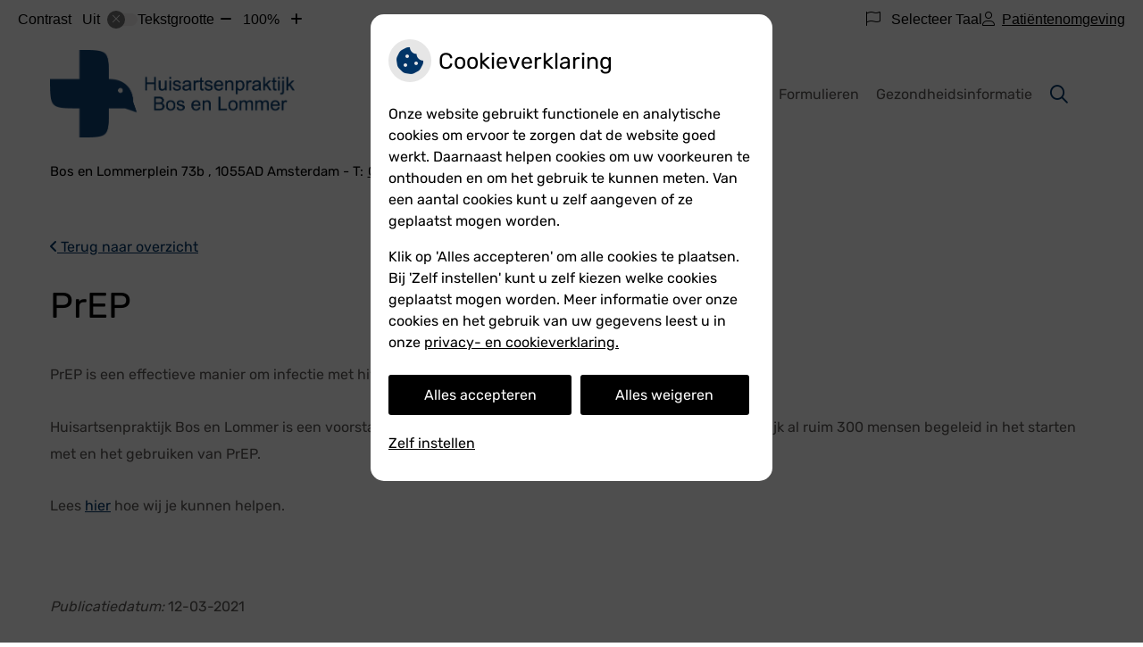

--- FILE ---
content_type: text/html; charset=UTF-8
request_url: https://www.hpbl.nl/prep/
body_size: 12055
content:


<!DOCTYPE html>
<html lang="nl-NL">
<head>
		 

<!-- Matomo -->
<script  nonce='392de91a38'>
  var _paq = window._paq = window._paq || [];
  /* tracker methods like "setCustomDimension" should be called before "trackPageView" */
  _paq.push(['trackPageView']);
  _paq.push(['enableLinkTracking']);
  (function() {
    var u="//statistieken.pharmeon.nl/";
    _paq.push(['setTrackerUrl', u+'matomo.php']);
    _paq.push(['setSiteId', 4089]);
    var d=document, g=d.createElement('script'), s=d.getElementsByTagName('script')[0];
    g.async=true; g.src=u+'matomo.js'; s.parentNode.insertBefore(g,s);
  })();
</script>
<!-- End Matomo Code -->
		 
 <!-- Start Default Consent Settings --> 
<script  nonce='392de91a38'>
  window.dataLayer = window.dataLayer || [];
  function gtag(){dataLayer.push(arguments);}

  // Function to get a cookie's value by name
  function getCookie(name) {
      const value = `; ${document.cookie}`;
      const parts = value.split(`; ${name}=`);
      if (parts.length === 2) return parts.pop().split(';').shift();
      return null;
  }

  // Get the values of the cookies
  const cookieAnalytische = getCookie('cookies-analytische');
  const cookieMarketing = getCookie('cookies-marketing');

  // Set the consent mode based on cookie values
  // Log the values of the cookies
  console.log('cookieAnalytische:', cookieAnalytische);
  console.log('cookieMarketing:', cookieMarketing);
	
  if (cookieAnalytische === 'Y' && cookieMarketing === 'Y') {
      // If both analytics and marketing cookies are allowed
	  
      gtag('consent', 'default', {
          'ad_storage': 'granted',
          'analytics_storage': 'granted',
          'ad_user_data': 'granted',
          'ad_personalization': 'granted',
          'personalization_storage': 'granted',
          'functionality_storage': 'granted',
          'security_storage': 'granted',
      });
  } else if (cookieAnalytische === 'N' || cookieAnalytische === null || cookieMarketing === 'N') {
      // If analytics cookies are not allowed or marketing cookies are not allowed
      if (localStorage.getItem('consentMode') === null) {
          gtag('consent', 'default', {
              'ad_storage': cookieMarketing === 'N' ? 'denied' : 'granted',
              'analytics_storage': cookieAnalytische === 'N' ? 'denied' : 'granted',
              'ad_user_data': cookieMarketing === 'N' ? 'denied' : 'granted',
              'ad_personalization': cookieMarketing === 'N' ? 'denied' : 'granted',
              'personalization_storage': 'denied',
              'functionality_storage': 'granted', // Only necessary storage is granted
              'security_storage': 'granted',
          });
      } else {
          gtag('consent', 'default', JSON.parse(localStorage.getItem('consentMode')));
      }
  }

  // Push user ID to dataLayer if it exists
  if (localStorage.getItem('userId') != null) {
      window.dataLayer.push({'user_id': localStorage.getItem('userId')});
  }
</script>

	
<!-- End Default Consent Settings --> 	
	
<meta charset="UTF-8">
<meta name="viewport" content="width=device-width, initial-scale=1">

<!-- Google Analytics -->
<script  nonce='392de91a38' async src="https://www.googletagmanager.com/gtag/js?id=G-PPT8WMNT7B"></script>
<script  nonce='392de91a38'>
  window.dataLayer = window.dataLayer || [];
  function gtag(){dataLayer.push(arguments);}
  gtag('js', new Date());
	
gtag('config', 'G-PPT8WMNT7B', { 'anonymize_ip': true });gtag('config', 'G-YFJ7EJ29Z3', { 'anonymize_ip': true });</script>
<!-- End Google Analytics -->



		<title>PrEP &#8211; Actueel &#8211; Huisartsenpraktijk Bos en Lommer &#8211; Amsterdam</title>
<meta name='robots' content='max-image-preview:large' />
	<style>img:is([sizes="auto" i], [sizes^="auto," i]) { contain-intrinsic-size: 3000px 1500px }</style>
	<link rel='dns-prefetch' href='//www.hpbl.nl' />
<link rel='dns-prefetch' href='//cdn.jsdelivr.net' />
<link rel='dns-prefetch' href='//translate.google.com' />
<link rel='stylesheet' id='parent-style-css' href='https://www.hpbl.nl/wp-content/themes/flexdesign-parent2018/css/style.css?ver=6.7.2' type='text/css' media='all' />
<style id='classic-theme-styles-inline-css' type='text/css'>
/*! This file is auto-generated */
.wp-block-button__link{color:#fff;background-color:#32373c;border-radius:9999px;box-shadow:none;text-decoration:none;padding:calc(.667em + 2px) calc(1.333em + 2px);font-size:1.125em}.wp-block-file__button{background:#32373c;color:#fff;text-decoration:none}
</style>
<style id='global-styles-inline-css' type='text/css'>
:root{--wp--preset--aspect-ratio--square: 1;--wp--preset--aspect-ratio--4-3: 4/3;--wp--preset--aspect-ratio--3-4: 3/4;--wp--preset--aspect-ratio--3-2: 3/2;--wp--preset--aspect-ratio--2-3: 2/3;--wp--preset--aspect-ratio--16-9: 16/9;--wp--preset--aspect-ratio--9-16: 9/16;--wp--preset--color--black: #000000;--wp--preset--color--cyan-bluish-gray: #abb8c3;--wp--preset--color--white: #ffffff;--wp--preset--color--pale-pink: #f78da7;--wp--preset--color--vivid-red: #cf2e2e;--wp--preset--color--luminous-vivid-orange: #ff6900;--wp--preset--color--luminous-vivid-amber: #fcb900;--wp--preset--color--light-green-cyan: #7bdcb5;--wp--preset--color--vivid-green-cyan: #00d084;--wp--preset--color--pale-cyan-blue: #8ed1fc;--wp--preset--color--vivid-cyan-blue: #0693e3;--wp--preset--color--vivid-purple: #9b51e0;--wp--preset--gradient--vivid-cyan-blue-to-vivid-purple: linear-gradient(135deg,rgba(6,147,227,1) 0%,rgb(155,81,224) 100%);--wp--preset--gradient--light-green-cyan-to-vivid-green-cyan: linear-gradient(135deg,rgb(122,220,180) 0%,rgb(0,208,130) 100%);--wp--preset--gradient--luminous-vivid-amber-to-luminous-vivid-orange: linear-gradient(135deg,rgba(252,185,0,1) 0%,rgba(255,105,0,1) 100%);--wp--preset--gradient--luminous-vivid-orange-to-vivid-red: linear-gradient(135deg,rgba(255,105,0,1) 0%,rgb(207,46,46) 100%);--wp--preset--gradient--very-light-gray-to-cyan-bluish-gray: linear-gradient(135deg,rgb(238,238,238) 0%,rgb(169,184,195) 100%);--wp--preset--gradient--cool-to-warm-spectrum: linear-gradient(135deg,rgb(74,234,220) 0%,rgb(151,120,209) 20%,rgb(207,42,186) 40%,rgb(238,44,130) 60%,rgb(251,105,98) 80%,rgb(254,248,76) 100%);--wp--preset--gradient--blush-light-purple: linear-gradient(135deg,rgb(255,206,236) 0%,rgb(152,150,240) 100%);--wp--preset--gradient--blush-bordeaux: linear-gradient(135deg,rgb(254,205,165) 0%,rgb(254,45,45) 50%,rgb(107,0,62) 100%);--wp--preset--gradient--luminous-dusk: linear-gradient(135deg,rgb(255,203,112) 0%,rgb(199,81,192) 50%,rgb(65,88,208) 100%);--wp--preset--gradient--pale-ocean: linear-gradient(135deg,rgb(255,245,203) 0%,rgb(182,227,212) 50%,rgb(51,167,181) 100%);--wp--preset--gradient--electric-grass: linear-gradient(135deg,rgb(202,248,128) 0%,rgb(113,206,126) 100%);--wp--preset--gradient--midnight: linear-gradient(135deg,rgb(2,3,129) 0%,rgb(40,116,252) 100%);--wp--preset--font-size--small: 13px;--wp--preset--font-size--medium: 20px;--wp--preset--font-size--large: 36px;--wp--preset--font-size--x-large: 42px;--wp--preset--spacing--20: 0.44rem;--wp--preset--spacing--30: 0.67rem;--wp--preset--spacing--40: 1rem;--wp--preset--spacing--50: 1.5rem;--wp--preset--spacing--60: 2.25rem;--wp--preset--spacing--70: 3.38rem;--wp--preset--spacing--80: 5.06rem;--wp--preset--shadow--natural: 6px 6px 9px rgba(0, 0, 0, 0.2);--wp--preset--shadow--deep: 12px 12px 50px rgba(0, 0, 0, 0.4);--wp--preset--shadow--sharp: 6px 6px 0px rgba(0, 0, 0, 0.2);--wp--preset--shadow--outlined: 6px 6px 0px -3px rgba(255, 255, 255, 1), 6px 6px rgba(0, 0, 0, 1);--wp--preset--shadow--crisp: 6px 6px 0px rgba(0, 0, 0, 1);}:where(.is-layout-flex){gap: 0.5em;}:where(.is-layout-grid){gap: 0.5em;}body .is-layout-flex{display: flex;}.is-layout-flex{flex-wrap: wrap;align-items: center;}.is-layout-flex > :is(*, div){margin: 0;}body .is-layout-grid{display: grid;}.is-layout-grid > :is(*, div){margin: 0;}:where(.wp-block-columns.is-layout-flex){gap: 2em;}:where(.wp-block-columns.is-layout-grid){gap: 2em;}:where(.wp-block-post-template.is-layout-flex){gap: 1.25em;}:where(.wp-block-post-template.is-layout-grid){gap: 1.25em;}.has-black-color{color: var(--wp--preset--color--black) !important;}.has-cyan-bluish-gray-color{color: var(--wp--preset--color--cyan-bluish-gray) !important;}.has-white-color{color: var(--wp--preset--color--white) !important;}.has-pale-pink-color{color: var(--wp--preset--color--pale-pink) !important;}.has-vivid-red-color{color: var(--wp--preset--color--vivid-red) !important;}.has-luminous-vivid-orange-color{color: var(--wp--preset--color--luminous-vivid-orange) !important;}.has-luminous-vivid-amber-color{color: var(--wp--preset--color--luminous-vivid-amber) !important;}.has-light-green-cyan-color{color: var(--wp--preset--color--light-green-cyan) !important;}.has-vivid-green-cyan-color{color: var(--wp--preset--color--vivid-green-cyan) !important;}.has-pale-cyan-blue-color{color: var(--wp--preset--color--pale-cyan-blue) !important;}.has-vivid-cyan-blue-color{color: var(--wp--preset--color--vivid-cyan-blue) !important;}.has-vivid-purple-color{color: var(--wp--preset--color--vivid-purple) !important;}.has-black-background-color{background-color: var(--wp--preset--color--black) !important;}.has-cyan-bluish-gray-background-color{background-color: var(--wp--preset--color--cyan-bluish-gray) !important;}.has-white-background-color{background-color: var(--wp--preset--color--white) !important;}.has-pale-pink-background-color{background-color: var(--wp--preset--color--pale-pink) !important;}.has-vivid-red-background-color{background-color: var(--wp--preset--color--vivid-red) !important;}.has-luminous-vivid-orange-background-color{background-color: var(--wp--preset--color--luminous-vivid-orange) !important;}.has-luminous-vivid-amber-background-color{background-color: var(--wp--preset--color--luminous-vivid-amber) !important;}.has-light-green-cyan-background-color{background-color: var(--wp--preset--color--light-green-cyan) !important;}.has-vivid-green-cyan-background-color{background-color: var(--wp--preset--color--vivid-green-cyan) !important;}.has-pale-cyan-blue-background-color{background-color: var(--wp--preset--color--pale-cyan-blue) !important;}.has-vivid-cyan-blue-background-color{background-color: var(--wp--preset--color--vivid-cyan-blue) !important;}.has-vivid-purple-background-color{background-color: var(--wp--preset--color--vivid-purple) !important;}.has-black-border-color{border-color: var(--wp--preset--color--black) !important;}.has-cyan-bluish-gray-border-color{border-color: var(--wp--preset--color--cyan-bluish-gray) !important;}.has-white-border-color{border-color: var(--wp--preset--color--white) !important;}.has-pale-pink-border-color{border-color: var(--wp--preset--color--pale-pink) !important;}.has-vivid-red-border-color{border-color: var(--wp--preset--color--vivid-red) !important;}.has-luminous-vivid-orange-border-color{border-color: var(--wp--preset--color--luminous-vivid-orange) !important;}.has-luminous-vivid-amber-border-color{border-color: var(--wp--preset--color--luminous-vivid-amber) !important;}.has-light-green-cyan-border-color{border-color: var(--wp--preset--color--light-green-cyan) !important;}.has-vivid-green-cyan-border-color{border-color: var(--wp--preset--color--vivid-green-cyan) !important;}.has-pale-cyan-blue-border-color{border-color: var(--wp--preset--color--pale-cyan-blue) !important;}.has-vivid-cyan-blue-border-color{border-color: var(--wp--preset--color--vivid-cyan-blue) !important;}.has-vivid-purple-border-color{border-color: var(--wp--preset--color--vivid-purple) !important;}.has-vivid-cyan-blue-to-vivid-purple-gradient-background{background: var(--wp--preset--gradient--vivid-cyan-blue-to-vivid-purple) !important;}.has-light-green-cyan-to-vivid-green-cyan-gradient-background{background: var(--wp--preset--gradient--light-green-cyan-to-vivid-green-cyan) !important;}.has-luminous-vivid-amber-to-luminous-vivid-orange-gradient-background{background: var(--wp--preset--gradient--luminous-vivid-amber-to-luminous-vivid-orange) !important;}.has-luminous-vivid-orange-to-vivid-red-gradient-background{background: var(--wp--preset--gradient--luminous-vivid-orange-to-vivid-red) !important;}.has-very-light-gray-to-cyan-bluish-gray-gradient-background{background: var(--wp--preset--gradient--very-light-gray-to-cyan-bluish-gray) !important;}.has-cool-to-warm-spectrum-gradient-background{background: var(--wp--preset--gradient--cool-to-warm-spectrum) !important;}.has-blush-light-purple-gradient-background{background: var(--wp--preset--gradient--blush-light-purple) !important;}.has-blush-bordeaux-gradient-background{background: var(--wp--preset--gradient--blush-bordeaux) !important;}.has-luminous-dusk-gradient-background{background: var(--wp--preset--gradient--luminous-dusk) !important;}.has-pale-ocean-gradient-background{background: var(--wp--preset--gradient--pale-ocean) !important;}.has-electric-grass-gradient-background{background: var(--wp--preset--gradient--electric-grass) !important;}.has-midnight-gradient-background{background: var(--wp--preset--gradient--midnight) !important;}.has-small-font-size{font-size: var(--wp--preset--font-size--small) !important;}.has-medium-font-size{font-size: var(--wp--preset--font-size--medium) !important;}.has-large-font-size{font-size: var(--wp--preset--font-size--large) !important;}.has-x-large-font-size{font-size: var(--wp--preset--font-size--x-large) !important;}
:where(.wp-block-post-template.is-layout-flex){gap: 1.25em;}:where(.wp-block-post-template.is-layout-grid){gap: 1.25em;}
:where(.wp-block-columns.is-layout-flex){gap: 2em;}:where(.wp-block-columns.is-layout-grid){gap: 2em;}
:root :where(.wp-block-pullquote){font-size: 1.5em;line-height: 1.6;}
</style>
<link rel='stylesheet' id='style-uzo-banner-app-css' href='https://www.hpbl.nl/wp-content/plugins/ph-activeservices-mu/controller/../assets/css/uzo-banner-app.css?ver=6.7.2' type='text/css' media='all' />
<link rel='stylesheet' id='style-uzo-banners-css' href='https://www.hpbl.nl/wp-content/plugins/ph-activeservices-mu/controller/../assets/css/uzo-banners.css?ver=6.7.2' type='text/css' media='all' />
<link rel='stylesheet' id='style-mma-banners-css' href='https://www.hpbl.nl/wp-content/plugins/ph-activeservices-mu/controller/../assets/css/mma-banners.css?ver=6.7.2' type='text/css' media='all' />
<link rel='stylesheet' id='style-uzo-bar-css' href='https://www.hpbl.nl/wp-content/plugins/ph-activeservices-mu/controller/../assets/css/uzo-bar.css?ver=6.7.2' type='text/css' media='all' />
<link rel='stylesheet' id='style-uzo-page-css' href='https://www.hpbl.nl/wp-content/plugins/ph-activeservices-mu/controller/../assets/css/uzo-page.css?ver=6.7.2' type='text/css' media='all' />
<link rel='stylesheet' id='ph_cookie_style-css' href='https://www.hpbl.nl/wp-content/plugins/ph-cookie-helper-mu/assets/css/cookie-style.css?ver=6.7.2' type='text/css' media='all' />
<link rel='stylesheet' id='style-medische-encyclopedie-css' href='https://www.hpbl.nl/wp-content/plugins/ph-geneesmiddelencyclopedie-mu/controller/../assets/css/style.css?ver=6.7.2' type='text/css' media='all' />
<link rel='stylesheet' id='ph_slider_styles-css' href='https://www.hpbl.nl/wp-content/plugins/ph-slider-mu/css/swiper.min.css?ver=6.7.2' type='text/css' media='all' />
<link rel='stylesheet' id='ph_slider_custom_styles-css' href='https://www.hpbl.nl/wp-content/plugins/ph-slider-mu/css/swiper-edits.min.css?ver=6.7.2' type='text/css' media='all' />
<link rel='stylesheet' id='style-apps-uao-css' href='https://www.hpbl.nl/wp-content/plugins/ph-uao-apps-mu/controller/../assets/css/style.css?ver=6.7.2' type='text/css' media='all' />
<link rel='stylesheet' id='style-frontend-css' href='https://www.hpbl.nl/wp-content/plugins/ph-uao-patientfolders-mu/controller/../assets/css/style.css?ver=6.7.2' type='text/css' media='all' />
<link rel='stylesheet' id='my_css-css' href='https://www.hpbl.nl/wp-content/plugins/ph-googletranslate-mu/css/style.css?ver=250722-112600' type='text/css' media='all' />
<link rel='stylesheet' id='header-style-css' href='https://www.hpbl.nl/wp-content/themes/flexdesign-parent2018/flex-design/header/darwin/css/darwin.css?ver=6.7.2' type='text/css' media='all' />
<link rel='stylesheet' id='content-style-css' href='https://www.hpbl.nl/wp-content/themes/flexdesign-parent2018/flex-design/content/darwin/css/darwin.css?ver=6.7.2' type='text/css' media='all' />
<link rel='stylesheet' id='footer-style-css' href='https://www.hpbl.nl/wp-content/themes/flexdesign-parent2018/flex-design/footer/darwin/css/darwin.css?ver=6.7.2' type='text/css' media='all' />
<script type="text/javascript" src="https://www.hpbl.nl/wp-includes/js/jquery/jquery.min.js?ver=3.7.1" id="jquery-core-js"></script>
<script type="text/javascript" src="https://www.hpbl.nl/wp-includes/js/jquery/jquery-migrate.min.js?ver=3.4.1" id="jquery-migrate-js"></script>
<script type="text/javascript" src="https://www.hpbl.nl/wp-content/themes/flexdesign-parent2018/components/bootstrap/js/bootstrap.min.js?ver=1" id="bootstrap-js-js"></script>
<script type="text/javascript" src="https://www.hpbl.nl/wp-content/themes/flexdesign-parent2018/components/bootstrap/js/card.min.js?ver=1" id="card-js-js"></script>
<script type="text/javascript" src="https://www.hpbl.nl/wp-content/themes/flexdesign-parent2018/components/medewerker-slider/js/slick.min.js?ver=1" id="slick.js-js"></script>
<script type="text/javascript" src="https://www.hpbl.nl/wp-content/themes/flexdesign-parent2018/components/zoomer/js/jquery.zoomer.min.js?ver=20190715" id="pharmeon_master_zoomer-js"></script>
<script type="text/javascript" src="https://www.hpbl.nl/wp-content/themes/flexdesign-parent2018/components/fancybox/js/fancybox.js?ver=20170721" id="pharmeon_master_fancybox-js"></script>
<script type="text/javascript" src="https://cdn.jsdelivr.net/npm/css-vars-ponyfill@2?ver=1" id="pharmeon_master_theme-var-js"></script>
<script type="text/javascript" src="https://www.hpbl.nl/wp-content/plugins/ph-cookie-helper-mu/scripts/jquery-cookie.min.js?ver=6.7.2" id="ph_jquery_cookie_script-js"></script>
<script type="text/javascript" src="https://www.hpbl.nl/wp-content/plugins/ph-cookie-helper-mu/scripts/cookie-enabler.min.js?ver=6.7.2" id="ph_cookie_enabler_script-js"></script>
<script type="text/javascript" src="https://www.hpbl.nl/wp-content/plugins/ph-geneesmiddelencyclopedie-mu/controller/../assets/js/error.js?ver=6.7.2" id="style-medische-encyclopedie-js"></script>
<script type="text/javascript" src="https://www.hpbl.nl/wp-content/plugins/ph-slider-mu/js/swiper.min.js?ver=6.7.2" id="ph_slider_script-js"></script>
<script type="text/javascript" src="https://www.hpbl.nl/wp-content/plugins/ph-testimonials-mu//assets/js/testimonials.js?ver=6.7.2" id="testimonials-widgets-js-js"></script>
<script type="text/javascript" src="https://www.hpbl.nl/wp-content/themes/flexdesign-parent2018/flex-design/header/darwin/js/darwin.js?ver=6.7.2" id="js-header-js"></script>
<script type="text/javascript" src="https://www.hpbl.nl/wp-content/themes/flexdesign-parent2018/flex-design/content/darwin/js/darwin.js?ver=6.7.2" id="js-content-js"></script>
<script type="text/javascript" src="https://www.hpbl.nl/wp-content/themes/flexdesign-parent2018/flex-design/footer/darwin/js/darwin.js?ver=6.7.2" id="js-footer-js"></script>
<link rel="canonical" href="https://www.hpbl.nl/prep/" />
<style>/* ==========================================================================
   LESS Variables 
   ========================================================================== */
/*** COLOR SETTINGS - ORIGINAL ***/
.fa-family {
  font-family: "Font Awesome 6 Pro";
}
:root {
  --main-color: #003466;
  --secondary-color: var(--main-color-comp4);
  --secondary-color-lighten: #339bff;
  --main-color-tint1: #003985;
  --secondary-color-tint1: var(--main-color-tint1);
  --main-color-tint2: #001b99;
  --secondary-color-tint2: var(--main-color-tint2);
  --main-color-shade1: #001e47;
  --secondary-color-shade1: var(--main-color-shade1);
  --main-color-shade2: #000d33;
  --secondary-color-shade2: var(--main-color-shade2);
  --main-color-analog1: #360075;
  --secondary-color-analog1: var(--main-color-shade2);
  --main-color-analog2: #0002c2;
  --secondary-color-analog2: var(--main-color-shade2);
  --main-color-analog3: #009e95;
  --secondary-color-analog3: var(--main-color-shade2);
  --main-color-analog4: #00753b;
  --secondary-color-analog4: var(--main-color-shade2);
  --main-color-triad1: #66002d;
  --secondary-color-triad1: var(--main-color-shade2);
  --main-color-triad2: #660028;
  --secondary-color-triad2: var(--main-color-shade2);
  --main-color-triad3: #2b6600;
  --secondary-color-triad3: var(--main-color-shade2);
  --main-color-triad4: #266600;
  --secondary-color-triad4: var(--main-color-shade2);
  --main-color-comp1: #0a2743;
  --secondary-color-comp1: var(--main-color-shade2);
  --main-color-comp2: #004180;
  --secondary-color-comp2: var(--main-color-shade2);
  --main-color-comp3: #493704;
  --secondary-color-comp3: var(--main-color-shade2);
  --main-color-comp4: #7c5d03;
  --focus-color: #000000;
}
.team__flip-cards .team__member {
  background-color: #003466;
}
.team__boxes .teamText__thumbnail img {
  border-color: #003466;
}
.team__round .teamText__function .function__text {
  color: #003466;
}
.team__round .team__member:hover .teamText__thumbnail:before {
  background: rgba(0, 52, 102, 0.25);
}
.theme-bg {
  background-color: #003466;
}
.theme-bgh:hover,
.theme-bgh:focus {
  background-color: #003466;
}
.theme-color {
  color: #003466;
}
.theme-border {
  border-color: #003466;
}
.accordion .card-header:before {
  background-color: #003466;
}
.gform_wrapper input[type='submit'],
.gform_wrapper input[type='button'] {
  background-color: #003466;
  border-color: #002a52;
}
.gform_wrapper input[type='submit']:active,
.gform_wrapper input[type='button']:active {
  background-color: #002a52;
  border-color: #002447;
}
</style><link rel="icon" href="https://www.hpbl.nl/wp-content/uploads/sites/78/2023/03/cropped-Logo-Huisartsenpraktijk-Bo-Lo-blauw-op-wit-zonder-tekst-1-32x32.jpg" sizes="32x32" />
<link rel="icon" href="https://www.hpbl.nl/wp-content/uploads/sites/78/2023/03/cropped-Logo-Huisartsenpraktijk-Bo-Lo-blauw-op-wit-zonder-tekst-1-192x192.jpg" sizes="192x192" />
<link rel="apple-touch-icon" href="https://www.hpbl.nl/wp-content/uploads/sites/78/2023/03/cropped-Logo-Huisartsenpraktijk-Bo-Lo-blauw-op-wit-zonder-tekst-1-180x180.jpg" />
<meta name="msapplication-TileImage" content="https://www.hpbl.nl/wp-content/uploads/sites/78/2023/03/cropped-Logo-Huisartsenpraktijk-Bo-Lo-blauw-op-wit-zonder-tekst-1-270x270.jpg" />
	 </head>

<body class="post-template-default single single-post postid-1130 single-format-standard">

	

    <aside aria-label="Toegankelijkheid">
        <a class="skip-link" href="#main">Naar inhoud</a>
                    <div id="accessibility-top-bar" class="top-bar">
    <div class="top-bar__inner">
        <div class="top-bar__buttons">
            <button class="top-bar__toggle-settings" aria-controls="accessibility-top-bar-components"><i
                    class="fa-light fa-gear" aria-hidden="true"></i> <span>Instellingen</span> <i
                    class="fa-regular fa-chevron-down" aria-hidden="true"></i></button>
                            <a href="https://huisartsenpraktijkbosenlommer.uwzorgonline.nl"
                   target="_self"
                   class="top-bar__patient-portal"
                   id="patientloginMobile">
                    <i class="fa-light fa-user" aria-hidden="true"></i><span>Patiëntenomgeving</span>
                </a>
                    </div>
        <div id="accessibility-top-bar-components" role="dialog" aria-modal="true"
             aria-labelledby="accessibility-top-bar-label" class="top-bar__components">
            <button class="top-bar__close-settings"><i class="fa-regular fa-xmark" aria-hidden="true"></i><span
                    class="visually-hidden">Sluiten</span></button>
            <span id="accessibility-top-bar-label"
                  class="h2 top-bar__component top-bar__component--settings"
                  role="heading"
                  aria-level="2"
            >
                <i class="fa-light fa-gear" aria-hidden="true"></i> Instellingen
            </span>
            <ul>
                <li class="top-bar__component top-bar__component--contrast">
                    <div class="top-bar__component-row">
                        <span id="contrast-label" class="top-bar__component-title">Contrast</span>
                        <span class="top-bar__component-input"><span class="contrastSwitcher"></span></span>
                    </div>
                </li>
                <li class="top-bar__component top-bar__component--fontsize">
                    <div class="top-bar__component-row">
                        <span class="top-bar__component-title">Tekstgrootte</span>
                        <span class="top-bar__component-input"><span class="zoomerContainer"></span></span>
                    </div>
                    <p class="top-bar__component-description">Bekijk hoe de lettergrootte van de tekst eruit komt te
                        zien.</p>
                </li>
                <li class="top-bar__component top-bar__component--spacer">
                </li>
                                    <li class="top-bar__component top-bar__component--language">
                        <div class="top-bar__component-row">
                            <span class="top-bar__component-title"><i class="fa-light fa-flag" aria-hidden="true"></i> Selecteer Taal</span>
                            <span class="top-bar__component-input">            <style>
                .headerBanner__components {
                    width: 100% !important;
                }

                body {
                    top: 0px !important;
                }
            </style>

            <div id="google_language_translator" class="default-language-nl"></div>
		</span>
                        </div>
                    </li>
                                                    <li class="top-bar__component top-bar__component--patient">
                        <a href="https://huisartsenpraktijkbosenlommer.uwzorgonline.nl"
                           target="_self"
                           class="top-bar__patient-portal"
                           id="patientloginDesktop">
                            <i class="fa-light fa-user" aria-hidden="true"></i> <span>Patiëntenomgeving</span>
                        </a>
                    </li>
                            </ul>
        </div>
    </div>
</div>
            </aside>



<header class="header">
	<div class="headerTop contrast-ignore  set-header-height">
		<div class="innerWrapper contrast-ignore">
            <div class="fixed-header-marker" aria-hidden="true"></div>
			<div class="headerPrimary">
				<div class="headerLogo">
											<div class="headerLogo__img">
															<h2>
									<a href='https://www.hpbl.nl/' rel='home'>
										<img src='https://www.hpbl.nl/wp-content/uploads/sites/78/2020/11/Logo-Huisartsenpraktijk-long-blauw.png' alt='Huisartsenpraktijk Bos en Lommer'>
									</a>
								</h2>
														
						</div>
									</div>

				<div class="headerMenu">
					<nav id="site-navigation" class="headerMain__navigation" aria-labelledby="primaryMenuHeading">
	<h2 id="primaryMenuHeading" class="visually-hidden">Hoofdmenu</h2>
	<button class="menu-toggle jsMenuToggle" aria-expanded="false"><span class="menu-text">Menu</span></button>
	<ul id="primary-menu" class="menu"><li id="menu-item-778" class="menu-item menu-item-type-post_type menu-item-object-page menu-item-home menu-item-778"><a href="https://www.hpbl.nl/">Home</a></li>
<li id="menu-item-143" class="menu-item menu-item-type-post_type menu-item-object-page menu-item-has-children menu-item-143"><a href="https://www.hpbl.nl/openingstijden-opening-hours/">Informatie</a>
<ul class="sub-menu">
	<li id="menu-item-84" class="menu-item menu-item-type-post_type menu-item-object-page menu-item-84"><a href="https://www.hpbl.nl/openingstijden-opening-hours/">Openingstijden</a></li>
	<li id="menu-item-87" class="menu-item menu-item-type-post_type menu-item-object-page menu-item-87"><a href="https://www.hpbl.nl/locatie-location/">Locatie</a></li>
	<li id="menu-item-724" class="menu-item menu-item-type-post_type menu-item-object-page menu-item-724"><a href="https://www.hpbl.nl/raadpleeg-ons-consult-us/">Raadpleeg ons</a></li>
	<li id="menu-item-1739" class="menu-item menu-item-type-post_type menu-item-object-page menu-item-1739"><a href="https://www.hpbl.nl/gedragsregels/">Gedragsregels</a></li>
	<li id="menu-item-93" class="menu-item menu-item-type-post_type menu-item-object-page menu-item-93"><a href="https://www.hpbl.nl/zorgaanbod-services/">Zorgaanbod</a></li>
	<li id="menu-item-1123" class="menu-item menu-item-type-post_type menu-item-object-page menu-item-1123"><a href="https://www.hpbl.nl/prep-pre-expositie-profylaxe-pre-exposure-prophylaxis/">PrEP Pre-expositie profylaxe</a></li>
	<li id="menu-item-775" class="menu-item menu-item-type-post_type menu-item-object-page menu-item-775"><a href="https://www.hpbl.nl/team/">Ons team</a></li>
	<li id="menu-item-1429" class="menu-item menu-item-type-post_type menu-item-object-page menu-item-1429"><a href="https://www.hpbl.nl/inschrijven/">Inschrijven van nieuwe patiënten</a></li>
	<li id="menu-item-1144" class="menu-item menu-item-type-post_type menu-item-object-page menu-item-has-children menu-item-1144"><a href="https://www.hpbl.nl/sociale-kaart-our-partners/">Onze partners</a>
	<ul class="sub-menu">
		<li id="menu-item-1147" class="menu-item menu-item-type-post_type menu-item-object-page menu-item-1147"><a href="https://www.hpbl.nl/fysio-en-oefentherapeuten-physiotherapists/">Fysiotherapeuten en oefentherapeuten</a></li>
		<li id="menu-item-1151" class="menu-item menu-item-type-post_type menu-item-object-page menu-item-1151"><a href="https://www.hpbl.nl/psychologen-psychologists/">Psychologische hulp</a></li>
		<li id="menu-item-1499" class="menu-item menu-item-type-post_type menu-item-object-page menu-item-1499"><a href="https://www.hpbl.nl/arabischsprekende-behandelaren/">Arabischsprekende behandelaren</a></li>
		<li id="menu-item-1159" class="menu-item menu-item-type-post_type menu-item-object-page menu-item-1159"><a href="https://www.hpbl.nl/roze-sociale-kaart-pink-partners/">Roze sociale kaart – LGBT-QIA help</a></li>
	</ul>
</li>
	<li id="menu-item-105" class="menu-item menu-item-type-post_type menu-item-object-page menu-item-105"><a href="https://www.hpbl.nl/lsp/">LSP</a></li>
	<li id="menu-item-99" class="menu-item menu-item-type-post_type menu-item-object-page menu-item-99"><a href="https://www.hpbl.nl/verklaringen-additional-information/">Geneeskundige verklaring</a></li>
</ul>
</li>
<li id="menu-item-111" class="menu-item menu-item-type-post_type menu-item-object-page menu-item-has-children menu-item-111"><a href="https://www.hpbl.nl/afspraken-appointments/">Contact</a>
<ul class="sub-menu">
	<li id="menu-item-122" class="menu-item menu-item-type-post_type menu-item-object-page menu-item-122"><a href="https://www.hpbl.nl/afspraken-appointments/">Afspraken maken</a></li>
	<li id="menu-item-114" class="menu-item menu-item-type-post_type menu-item-object-page menu-item-114"><a href="https://www.hpbl.nl/afspraak-annuleren-cancelling-your-appointment/">Afspraak annuleren</a></li>
	<li id="menu-item-1169" class="menu-item menu-item-type-post_type menu-item-object-page menu-item-1169"><a href="https://www.hpbl.nl/fax-en-email-fax-and-email/">Email</a></li>
	<li id="menu-item-725" class="menu-item menu-item-type-post_type menu-item-object-page menu-item-725"><a href="https://www.hpbl.nl/herhaalmedicatie-repeat-prescriptions/">Herhaalrecepten aanvragen</a></li>
	<li id="menu-item-219" class="menu-item menu-item-type-custom menu-item-object-custom menu-item-219"><a target="_blank" href="https://huisartsenpraktijkbosenlommer.uwzorgonline.nl/inloggen-en-registratie/app/">Econsult</a></li>
	<li id="menu-item-32" class="menu-item menu-item-type-post_type menu-item-object-page menu-item-32"><a href="https://www.hpbl.nl/klachtenregeling/">Klachtenprocedure</a></li>
</ul>
</li>
<li id="menu-item-125" class="menu-item menu-item-type-post_type menu-item-object-page menu-item-125"><a href="https://www.hpbl.nl/spoed-emergencies/">Spoed</a></li>
<li id="menu-item-1702" class="menu-item menu-item-type-post_type menu-item-object-page menu-item-1702"><a href="https://www.hpbl.nl/formulieren/">Formulieren</a></li>
<li id="menu-item-715" class="menu-item menu-item-type-post_type menu-item-object-page menu-item-715"><a href="https://www.hpbl.nl/medische-informatie-medical-information-and-resources/">Gezondheidsinformatie</a></li>
</ul></nav>					<div class="headerSearch">
						<button class="headerSearch__btn search-open-icon" aria-label="Zoeken" aria-expanded="false"><i class="fa-icon far fa-search" aria-hidden="true"></i></button>

						<div role="dialog" class="headerSearchOverlay" aria-label="Zoeken" data-search-open="false">
							<button class="headerSearchOverlayBtn search-close-icon" aria-label="Sluit zoeken">
								<i class="fa-icon fal fa-times" aria-hidden="true"></i>
							</button>

							<!-- search -->
<form class="site-search-form" method="get" action="https://www.hpbl.nl" role="search">
	<input class="site-search-input" id="siteSearch" type="search" name="s" placeholder="Wat zoekt u?" aria-label="Wat zoekt u?">
	<button class="site-search-submit" type="submit"><i class="fa-icon fal fa-search fa-icon"></i><span>Zoeken</span></button>
</form>						</div>
					</div>
				</div>

			</div>
			
			<div class="headerSecondary contrast-ignore">
				<div class="headerAdres">
										<div class="headerAdres__wrapper">
						<h2 class="visually-hidden">Adresgegevens</h2>
						<span class="headerTop__info--adres">
															<span class='practice_info practice-street'><span class='practice-info-content'>Bos en Lommerplein </span></span>																						<span class='practice_info practice-housenumber'><span class='practice-info-content'>73b</span></span>													</span>
						<span class="headerTop__info--postalCode"><span class='practice_info practice-postcode'><span class='practice-info-content'>1055AD</span></span></span>
						<span class="headerTop__info--wrapper">
															<span class="headerTop__info--city"><span class='practice_info practice-city'><span class='practice-info-content'>Amsterdam</span></span></span>
																						<span class="headerTop__info--phone"><a href='tel:020-6847706' class='practice_info practice-phone-number'><i class='fa-icon fal fa-phone pratice-info-prefix'><span class='visually-hidden'>Tel:</span></i><span class='practice-info-content digits'>020-6847706</span></a></span>
																				</span>
					</div>
									</div>
			</div>
		</div>
	</div>

	<div class="headerMiddle">
		<div class="innerWrapper">
			<div class="flex-row">
				<div class="headerMiddle__sidebar flex-col-xs-12 flex-col-md-6">
											<div class="headerMiddle__sidebarItem">
								    <div id="recent-posts-4" class="widget recent-posts-4 widget_recent_entries"><div class="widgetContainer">	    <h2 class="widget-title">Nieuws</h2>	    <ul>
	    	        <li>
	            <a href="https://www.hpbl.nl/geen-afspraken-maken-aan-de-balie/">Geen afspraken maken aan de balie</a>
	        	        </li>
	    	        <li>
	            <a href="https://www.hpbl.nl/hoe-u-fotos-van-uw-huid-maakt-voor-uw-huisarts/">Hoe u foto&#8217;s van uw huid maakt voor uw huisarts</a>
	        	        </li>
	    	        <li>
	            <a href="https://www.hpbl.nl/david-de-boer-neemt-nieuwe-patienten-aan/">David de Boer en Rob Hermanussen nemen nieuwe patiënten aan</a>
	        	        </li>
	    	        <li>
	            <a href="https://www.hpbl.nl/heb-ik-de-hulp-van-de-huisarts-nodig-bij-o-a-verwijsbrieven-en-verklaringen/">Heb ik de hulp van de huisarts nodig??</a>
	        	        </li>
	    	        <li>
	            <a href="https://www.hpbl.nl/prep/">PrEP</a>
	        	        </li>
	    	    </ul>
	    </div></div>	    						</div>
					
											<div class="headerMiddle__c2aBoxes">
							<ul class="c2aBoxes__container">				<li class="cta-widget">
					<a class="cta-link" href='https://huisartsenpraktijkbosenlommer.uwzorgonline.nl/inloggen-en-registratie/app/'>
						<i class="fa-icon fal fa-desktop" aria-hidden="true"></i>
						<p>Dossier Inzien</p>
					</a>
				</li>
								<li class="cta-widget">
					<a class="cta-link" href='https://www.hpbl.nl/patientenomgeving/'>
						<i class="fa-icon fal fa-paper-plane" aria-hidden="true"></i>
						<p>Econsult</p>
					</a>
				</li>
								<li class="cta-widget">
					<a class="cta-link" href='https://www.hpbl.nl/herhaalmedicatie-repeat-prescriptions/'>
						<i class="fa-icon fal fa-edit" aria-hidden="true"></i>
						<p>Herhaal Recept</p>
					</a>
				</li>
				</ul>						</div>
									</div>

				<div class="headerMiddle__sticky contrast-ignore flex-col-md-6">
					<div class="headerMiddle__slide contrast-ignore" id="jsBottomSlider">
													<img src="https://www.hpbl.nl/wp-content/uploads/sites/78/2022/10/Huisartsenpraktijk-Bos-en-Lommer-NHG-PAcc2.jpg" alt="" />
											</div>
				</div>
			</div>
		</div>
	</div>
</header>

<div class="mainContent">

    <div class="breadCrumbsContainer">
        <div class="innerWrapper">
                    </div>
    </div>

			<div class="innerWrapper">
				<main id="main" class="post-1130 post type-post status-publish format-standard hentry category-praktijknieuws">
		<p>
		<a class="back-to-overview" href="#"><i class="fa fa-angle-left"></i> Terug naar overzicht</a>
		</p>
		<h1 class="entry-title content-title"><span>PrEP</span></h1><p><span style="font-weight: 400">PrEP is een effectieve manier om infectie met hiv te voorkomen. </span></p>
<p><span style="font-weight: 400">Huisartsenpraktijk Bos en Lommer is een voorstander van het gebruik van PrEP, wij hebben binnen de praktijk al ruim 300 mensen begeleid in het starten met en het gebruiken van PrEP.</span></p>
<p>Lees <a href="https://www.hpbl.nl/prep-pre-expositie-profylaxe-pre-exposure-prophylaxis/">hier</a> hoe wij je kunnen helpen.</p>
<p>&nbsp;</p>
<i>Publicatiedatum: </i>12-03-2021</p><br />
	</main><!-- #post-## -->

		</div>
	


</div>

<footer class="footer">
		
	<div class="footer__bottom">
		<div class="innerWrapper">
			<div class="pharmLinks">
	<a id="poweredby" href="https://uwzorgonline.nl" target="_blank">Uw Zorg Online</a> | <a id="login" href="https://www.hpbl.nl/wp-admin/">Beheer</a>
</div>
			<div class="socialFooter">
        <span class="socialFooter__social">
							</span>
</div>			<div class="privacyLinks">
	<a id="privacy" href="https://www.hpbl.nl/privacy/">Privacy</a> | <a id="voorwaarden" href="https://www.hpbl.nl/voorwaarden/">Voorwaarden</a>
</div>			<button id="toTop" class="footer__toTop">
				<i class="fa-icon fal fa-angle-double-up" aria-hidden="true"></i>
				<i class=""></i>
				<span class="visually-hidden">Ga naar het begin van de pagina</span>
			</button>
		</div>
	</div>
</footer>
	<!-- Cookie Modal Html-->
<section id="cookie-consent-modal" aria-modal="true" role="dialog" aria-labelledby="cookie-heading" data-nosnippet="data-nosnippet">
  <div class="cookiee-consent-container">
    <div class="cookiee-consent-notice">
                	<span tabindex="-1" role="heading" aria-level="2" id="cookie-heading" class="cookie-title" ><i class="fa-solid fa-cookie-bite" aria-hidden="true"></i> Cookieverklaring</span>
              <p class="cookie-paragraph">Onze website gebruikt functionele en analytische cookies om ervoor te zorgen dat de website goed werkt.
      Daarnaast helpen cookies om uw voorkeuren te onthouden en om het gebruik te kunnen meten. Van een aantal cookies kunt u zelf aangeven of ze geplaatst mogen worden.</p>
      <p class="cookie-paragraph">Klik op 'Alles accepteren' om alle cookies te plaatsen. Bij 'Zelf instellen' kunt u zelf kiezen welke cookies geplaatst mogen worden.
      Meer informatie over onze cookies en het gebruik van uw gegevens leest u in onze <a style="text-decoration: underline; color: black;" href="https://www.hpbl.nl/privacy">privacy- en cookieverklaring.</a></p>
    </div>
    <div class="cookie-consent-selection">
        <button value="true" class="cookie-consent-allow">Alles accepteren</button> 
		<button value="true" class="cookie-consent-decline">Alles weigeren</button>
		<a class="cookie-consent-settings" href="https://www.hpbl.nl/privacy/#cookie-instellingen">Zelf instellen</a>
    </div>
  </div>
 </section>
<script type="text/javascript" src="https://www.hpbl.nl/wp-content/themes/flexdesign-parent2018/components/accessibility/js/accessibility-contrast.min.js?ver=20180828" id="pharmeon_master_accessibility-contrast-js"></script>
<script type="text/javascript" src="https://www.hpbl.nl/wp-content/themes/flexdesign-parent2018/components/accessibility/js/accessibility-helpers.min.js?ver=20180828" id="pharmeon_master_accessibility-menu-js"></script>
<script type="text/javascript" src="https://www.hpbl.nl/wp-content/themes/flexdesign-parent2018/components/accessibility/js/focus-visible.min.js?ver=20180828" id="pharmeon_master_focus-visible-js"></script>
<script type="text/javascript" src="https://www.hpbl.nl/wp-content/themes/flexdesign-parent2018/components/accessibility/js/top-bar.min.js?ver=20230706" id="pharmeon_master_top-bar-js"></script>
<script type="text/javascript" src="https://www.hpbl.nl/wp-content/themes/flexdesign-parent2018/js/style.min.js?ver=20150908" id="pharmeon_master_theme-script-js"></script>
<script type="text/javascript" src="https://www.hpbl.nl/wp-content/plugins/ph-cookie-helper-mu/scripts/script.min.js" id="ph_cookie_scripts-js"></script>
<script type="text/javascript" id="google_translate_js-js-before" nonce="392de91a38">
/* <![CDATA[ */
 function GoogleLanguageTranslatorInit () {
				new google.translate.TranslateElement( {
					pageLanguage: 'nl',
					includedLanguages: 'nl,en,ar,it,es,tr,zh-CN',
					layout: google.translate.TranslateElement.InlineLayout.HORIZONTAL,
					autoDisplay: false
				}, 'google_language_translator' );
			}

			// Hook into the Google Translate combo after it's created - outside the init function
			function hookGoogleTranslateCombo() {
				var gtCombo = document.querySelector('.goog-te-combo');
				if (gtCombo && !gtCombo.hasAttribute('data-custom-handler')) {
					console.log('Found Google Translate combo, hooking into it...');
					gtCombo.setAttribute('data-custom-handler', 'true');

					// Store reference to original change handler
					var originalOnChange = gtCombo.onchange;

					// Override with our custom handler
					gtCombo.onchange = function(event) {
						console.log('Custom handler triggered');
						// Your custom validation logic here
						var selectedValue = this.value;
						var shouldProceed = true;

						// Example condition - replace with your actual logic
						if (selectedValue && selectedValue !== '') {
							// Add your custom validation/logic here
							console.log('Custom handler: Language selected:', selectedValue);

							// Special handling for Dutch (nl) - remove all Google Translate cookies and reload
							if (selectedValue === 'nl') {
								console.log('Dutch selected - removing Google Translate cookies and reloading page');

								// Remove all Google Translate related cookies
								var gtCookies = ['googtrans', 'googtranslate'];
								gtCookies.forEach(function(cookieName) {
									// Remove cookie for current domain
									document.cookie = cookieName + '=; expires=Thu, 01 Jan 1970 00:00:01 GMT; path=/;';
									// Remove cookie for current domain with leading dot
									document.cookie = cookieName + '=; expires=Thu, 01 Jan 1970 00:00:01 GMT; path=/; domain=' + window.location.hostname + ';';
									// Remove cookie for parent domain
									var domain = window.location.hostname.replace(/^[^.]+\./g, '.');
									if (domain !== window.location.hostname) {
										document.cookie = cookieName + '=; expires=Thu, 01 Jan 1970 00:00:01 GMT; path=/; domain=' + domain + ';';
									}
								});

								// Small delay to ensure cookies are cleared, then reload
								setTimeout(function() {
									window.location.reload(true); // Force reload from server
								}, 100);

								// Prevent the original handler from running
								shouldProceed = false;
								event.preventDefault();
								return;
							}
						}

						// If conditions are met, call the original handler
						if (shouldProceed && originalOnChange) {
							originalOnChange.call(this, event);
						} else if (!shouldProceed) {
							// Reset to previous value or handle the rejection
							console.log('Custom handler: Translation blocked');
							event.preventDefault();
							// Optionally reset the combo to previous value
							// this.selectedIndex = 0;
						}
					};
					return true; // Successfully hooked
				}
				return false; // Not found yet
			}

			// Additional fallback - try again after page is fully loaded
			window.addEventListener('load', function() {
				setTimeout(function() {
					if (!document.querySelector('.goog-te-combo[data-custom-handler]')) {
						console.log('Trying to hook Google Translate combo after page load');
						hookGoogleTranslateCombo();
					}
				}, 1000);
			});
/* ]]> */
</script>
<script type="text/javascript" src="//translate.google.com/translate_a/element.js?cb=GoogleLanguageTranslatorInit&amp;ver=6.7.2" id="google_translate_js-js"></script>
	 <!-- Start Custom Javascipt Include --><script type="text/javascript" async="async" src="https://www.zorgkaartnederland.nl/zkn/widget/score/t/2/v/2/organisatie/114219"></script><!-- End Custom Javascipt Include -->	</body>

</html>


--- FILE ---
content_type: application/javascript
request_url: https://www.hpbl.nl/wp-content/themes/flexdesign-parent2018/flex-design/header/darwin/js/darwin.js?ver=6.7.2
body_size: 454
content:
jQuery(function () {

    // mobile view
    var mobileView = jQuery('.menu-toggle').is(":visible");

    // Check if there is an img and put is as a background img
    var backgroundImg = jQuery('#jsBottomSlider').find('img').attr('src');
    jQuery('#jsBottomSlider').css("background-image", "url(" + backgroundImg + ")");
    jQuery('#primary-menu').css("background-image", "url(" + backgroundImg + ")");

    // Search open
    jQuery('.search-open-icon').on('click', function() {
        jQuery('.headerSearchOverlay').attr('data-search-open', true);
        jQuery('.headerSearch').addClass('headerSearch--open');
        setTimeout( function() {
            jQuery('#siteSearch').trigger('focus');
        }, 250);
        trapFocus("start", ".headerSearchOverlay");
    });

    // Search close
    jQuery('.search-close-icon').on('click', function() {
        jQuery('.headerSearchOverlay').attr('data-search-open', false);
        jQuery('.headerSearch').removeClass('headerSearch--open');
        jQuery('.search-open-icon').trigger('focus');
        trapFocus("stop", ".headerSearchOverlay");
    });

    jQuery(document).bind('keydown', function(e) {
        if (e.which == 27) {
            var hasOvelayClass = jQuery('.headerSearchOverlay').attr('data-search-open');
            if (hasOvelayClass != 'false') {
                jQuery('.headerSearchOverlay').attr('data-search-open', false);
                jQuery('.headerSearch').removeClass('headerSearch--open');
                jQuery('.search-open-icon').trigger('focus');
                trapFocus("stop", ".headerSearchOverlay");
            }
        }
    });

});